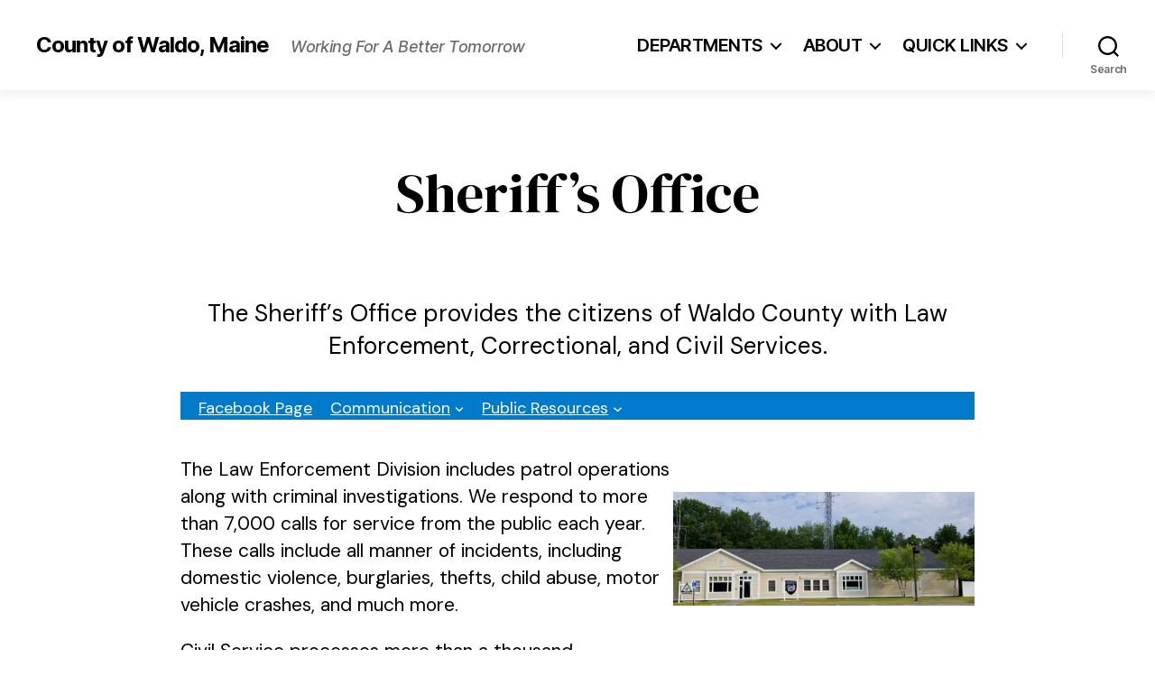

--- FILE ---
content_type: text/html; charset=UTF-8
request_url: https://www.waldocountyme.gov/department/wso/
body_size: 16202
content:
<!DOCTYPE html>

<html class="no-js" lang="en-US">

	<head>

		<meta charset="UTF-8">
		<meta name="viewport" content="width=device-width, initial-scale=1.0">

		<link rel="profile" href="https://gmpg.org/xfn/11">

		<meta name='robots' content='index, follow, max-image-preview:large, max-snippet:-1, max-video-preview:-1' />
	<style>img:is([sizes="auto" i], [sizes^="auto," i]) { contain-intrinsic-size: 3000px 1500px }</style>
	
	<!-- This site is optimized with the Yoast SEO plugin v26.8 - https://yoast.com/product/yoast-seo-wordpress/ -->
	<title>Sheriff&#039;s Office - County of Waldo, Maine</title>
	<link rel="canonical" href="https://www.waldocountyme.gov/department/wso/" />
	<meta property="og:locale" content="en_US" />
	<meta property="og:type" content="article" />
	<meta property="og:title" content="Sheriff&#039;s Office - County of Waldo, Maine" />
	<meta property="og:description" content="The Sheriff’s Office provides the citizens of Waldo County with Law Enforcement, Correctional, and Civil Services. The Law Enforcement Division includes patrol operations along with criminal investigations. We respond to [&hellip;]" />
	<meta property="og:url" content="https://www.waldocountyme.gov/department/wso/" />
	<meta property="og:site_name" content="County of Waldo, Maine" />
	<meta property="article:modified_time" content="2023-12-21T01:30:10+00:00" />
	<meta property="og:image" content="https://www.waldocountyme.gov/wp-content/uploads/2023/07/20190717_072020-1024x385.jpg" />
	<meta name="twitter:card" content="summary_large_image" />
	<meta name="twitter:label1" content="Est. reading time" />
	<meta name="twitter:data1" content="1 minute" />
	<script type="application/ld+json" class="yoast-schema-graph">{"@context":"https://schema.org","@graph":[{"@type":"WebPage","@id":"https://www.waldocountyme.gov/department/wso/","url":"https://www.waldocountyme.gov/department/wso/","name":"Sheriff's Office - County of Waldo, Maine","isPartOf":{"@id":"https://www.waldocountyme.gov/#website"},"primaryImageOfPage":{"@id":"https://www.waldocountyme.gov/department/wso/#primaryimage"},"image":{"@id":"https://www.waldocountyme.gov/department/wso/#primaryimage"},"thumbnailUrl":"https://www.waldocountyme.gov/wp-content/uploads/2023/07/20190717_072020-1024x385.jpg","datePublished":"2023-07-17T18:11:38+00:00","dateModified":"2023-12-21T01:30:10+00:00","breadcrumb":{"@id":"https://www.waldocountyme.gov/department/wso/#breadcrumb"},"inLanguage":"en-US","potentialAction":[{"@type":"ReadAction","target":["https://www.waldocountyme.gov/department/wso/"]}]},{"@type":"ImageObject","inLanguage":"en-US","@id":"https://www.waldocountyme.gov/department/wso/#primaryimage","url":"https://www.waldocountyme.gov/wp-content/uploads/2023/07/20190717_072020-scaled.jpg","contentUrl":"https://www.waldocountyme.gov/wp-content/uploads/2023/07/20190717_072020-scaled.jpg","width":2560,"height":963},{"@type":"BreadcrumbList","@id":"https://www.waldocountyme.gov/department/wso/#breadcrumb","itemListElement":[{"@type":"ListItem","position":1,"name":"Departments","item":"https://www.waldocountyme.gov/department/"},{"@type":"ListItem","position":2,"name":"Sheriff&#8217;s Office"}]},{"@type":"WebSite","@id":"https://www.waldocountyme.gov/#website","url":"https://www.waldocountyme.gov/","name":"County of Waldo, Maine","description":"Working For A Better Tomorrow","publisher":{"@id":"https://www.waldocountyme.gov/#organization"},"potentialAction":[{"@type":"SearchAction","target":{"@type":"EntryPoint","urlTemplate":"https://www.waldocountyme.gov/?s={search_term_string}"},"query-input":{"@type":"PropertyValueSpecification","valueRequired":true,"valueName":"search_term_string"}}],"inLanguage":"en-US"},{"@type":"Organization","@id":"https://www.waldocountyme.gov/#organization","name":"County of Waldo, Maine","url":"https://www.waldocountyme.gov/","logo":{"@type":"ImageObject","inLanguage":"en-US","@id":"https://www.waldocountyme.gov/#/schema/logo/image/","url":"https://www.waldocountyme.gov/wp-content/uploads/2023/07/cropped-cropped-County-Logo-1.jpg","contentUrl":"https://www.waldocountyme.gov/wp-content/uploads/2023/07/cropped-cropped-County-Logo-1.jpg","width":512,"height":512,"caption":"County of Waldo, Maine"},"image":{"@id":"https://www.waldocountyme.gov/#/schema/logo/image/"}}]}</script>
	<!-- / Yoast SEO plugin. -->


<link rel='dns-prefetch' href='//fonts.googleapis.com' />
<link rel="alternate" type="application/rss+xml" title="County of Waldo, Maine &raquo; Feed" href="https://www.waldocountyme.gov/feed/" />
<link rel="alternate" type="text/calendar" title="County of Waldo, Maine &raquo; iCal Feed" href="https://www.waldocountyme.gov/meetings/?ical=1" />
<script>
window._wpemojiSettings = {"baseUrl":"https:\/\/s.w.org\/images\/core\/emoji\/16.0.1\/72x72\/","ext":".png","svgUrl":"https:\/\/s.w.org\/images\/core\/emoji\/16.0.1\/svg\/","svgExt":".svg","source":{"concatemoji":"https:\/\/www.waldocountyme.gov\/wp-includes\/js\/wp-emoji-release.min.js?ver=6.8.3"}};
/*! This file is auto-generated */
!function(s,n){var o,i,e;function c(e){try{var t={supportTests:e,timestamp:(new Date).valueOf()};sessionStorage.setItem(o,JSON.stringify(t))}catch(e){}}function p(e,t,n){e.clearRect(0,0,e.canvas.width,e.canvas.height),e.fillText(t,0,0);var t=new Uint32Array(e.getImageData(0,0,e.canvas.width,e.canvas.height).data),a=(e.clearRect(0,0,e.canvas.width,e.canvas.height),e.fillText(n,0,0),new Uint32Array(e.getImageData(0,0,e.canvas.width,e.canvas.height).data));return t.every(function(e,t){return e===a[t]})}function u(e,t){e.clearRect(0,0,e.canvas.width,e.canvas.height),e.fillText(t,0,0);for(var n=e.getImageData(16,16,1,1),a=0;a<n.data.length;a++)if(0!==n.data[a])return!1;return!0}function f(e,t,n,a){switch(t){case"flag":return n(e,"\ud83c\udff3\ufe0f\u200d\u26a7\ufe0f","\ud83c\udff3\ufe0f\u200b\u26a7\ufe0f")?!1:!n(e,"\ud83c\udde8\ud83c\uddf6","\ud83c\udde8\u200b\ud83c\uddf6")&&!n(e,"\ud83c\udff4\udb40\udc67\udb40\udc62\udb40\udc65\udb40\udc6e\udb40\udc67\udb40\udc7f","\ud83c\udff4\u200b\udb40\udc67\u200b\udb40\udc62\u200b\udb40\udc65\u200b\udb40\udc6e\u200b\udb40\udc67\u200b\udb40\udc7f");case"emoji":return!a(e,"\ud83e\udedf")}return!1}function g(e,t,n,a){var r="undefined"!=typeof WorkerGlobalScope&&self instanceof WorkerGlobalScope?new OffscreenCanvas(300,150):s.createElement("canvas"),o=r.getContext("2d",{willReadFrequently:!0}),i=(o.textBaseline="top",o.font="600 32px Arial",{});return e.forEach(function(e){i[e]=t(o,e,n,a)}),i}function t(e){var t=s.createElement("script");t.src=e,t.defer=!0,s.head.appendChild(t)}"undefined"!=typeof Promise&&(o="wpEmojiSettingsSupports",i=["flag","emoji"],n.supports={everything:!0,everythingExceptFlag:!0},e=new Promise(function(e){s.addEventListener("DOMContentLoaded",e,{once:!0})}),new Promise(function(t){var n=function(){try{var e=JSON.parse(sessionStorage.getItem(o));if("object"==typeof e&&"number"==typeof e.timestamp&&(new Date).valueOf()<e.timestamp+604800&&"object"==typeof e.supportTests)return e.supportTests}catch(e){}return null}();if(!n){if("undefined"!=typeof Worker&&"undefined"!=typeof OffscreenCanvas&&"undefined"!=typeof URL&&URL.createObjectURL&&"undefined"!=typeof Blob)try{var e="postMessage("+g.toString()+"("+[JSON.stringify(i),f.toString(),p.toString(),u.toString()].join(",")+"));",a=new Blob([e],{type:"text/javascript"}),r=new Worker(URL.createObjectURL(a),{name:"wpTestEmojiSupports"});return void(r.onmessage=function(e){c(n=e.data),r.terminate(),t(n)})}catch(e){}c(n=g(i,f,p,u))}t(n)}).then(function(e){for(var t in e)n.supports[t]=e[t],n.supports.everything=n.supports.everything&&n.supports[t],"flag"!==t&&(n.supports.everythingExceptFlag=n.supports.everythingExceptFlag&&n.supports[t]);n.supports.everythingExceptFlag=n.supports.everythingExceptFlag&&!n.supports.flag,n.DOMReady=!1,n.readyCallback=function(){n.DOMReady=!0}}).then(function(){return e}).then(function(){var e;n.supports.everything||(n.readyCallback(),(e=n.source||{}).concatemoji?t(e.concatemoji):e.wpemoji&&e.twemoji&&(t(e.twemoji),t(e.wpemoji)))}))}((window,document),window._wpemojiSettings);
</script>
<style id='wp-emoji-styles-inline-css'>

	img.wp-smiley, img.emoji {
		display: inline !important;
		border: none !important;
		box-shadow: none !important;
		height: 1em !important;
		width: 1em !important;
		margin: 0 0.07em !important;
		vertical-align: -0.1em !important;
		background: none !important;
		padding: 0 !important;
	}
</style>
<link rel='stylesheet' id='wp-block-library-css' href='https://www.waldocountyme.gov/wp-includes/css/dist/block-library/style.min.css?ver=6.8.3' media='all' />
<style id='classic-theme-styles-inline-css'>
/*! This file is auto-generated */
.wp-block-button__link{color:#fff;background-color:#32373c;border-radius:9999px;box-shadow:none;text-decoration:none;padding:calc(.667em + 2px) calc(1.333em + 2px);font-size:1.125em}.wp-block-file__button{background:#32373c;color:#fff;text-decoration:none}
</style>
<style id='global-styles-inline-css'>
:root{--wp--preset--aspect-ratio--square: 1;--wp--preset--aspect-ratio--4-3: 4/3;--wp--preset--aspect-ratio--3-4: 3/4;--wp--preset--aspect-ratio--3-2: 3/2;--wp--preset--aspect-ratio--2-3: 2/3;--wp--preset--aspect-ratio--16-9: 16/9;--wp--preset--aspect-ratio--9-16: 9/16;--wp--preset--color--black: #000000;--wp--preset--color--cyan-bluish-gray: #abb8c3;--wp--preset--color--white: #ffffff;--wp--preset--color--pale-pink: #f78da7;--wp--preset--color--vivid-red: #cf2e2e;--wp--preset--color--luminous-vivid-orange: #ff6900;--wp--preset--color--luminous-vivid-amber: #fcb900;--wp--preset--color--light-green-cyan: #7bdcb5;--wp--preset--color--vivid-green-cyan: #00d084;--wp--preset--color--pale-cyan-blue: #8ed1fc;--wp--preset--color--vivid-cyan-blue: #0693e3;--wp--preset--color--vivid-purple: #9b51e0;--wp--preset--color--accent: #017aca;--wp--preset--color--primary: #000000;--wp--preset--color--secondary: #6d6d6d;--wp--preset--color--subtle-background: #dbdbdb;--wp--preset--color--background: #ffffff;--wp--preset--gradient--vivid-cyan-blue-to-vivid-purple: linear-gradient(135deg,rgba(6,147,227,1) 0%,rgb(155,81,224) 100%);--wp--preset--gradient--light-green-cyan-to-vivid-green-cyan: linear-gradient(135deg,rgb(122,220,180) 0%,rgb(0,208,130) 100%);--wp--preset--gradient--luminous-vivid-amber-to-luminous-vivid-orange: linear-gradient(135deg,rgba(252,185,0,1) 0%,rgba(255,105,0,1) 100%);--wp--preset--gradient--luminous-vivid-orange-to-vivid-red: linear-gradient(135deg,rgba(255,105,0,1) 0%,rgb(207,46,46) 100%);--wp--preset--gradient--very-light-gray-to-cyan-bluish-gray: linear-gradient(135deg,rgb(238,238,238) 0%,rgb(169,184,195) 100%);--wp--preset--gradient--cool-to-warm-spectrum: linear-gradient(135deg,rgb(74,234,220) 0%,rgb(151,120,209) 20%,rgb(207,42,186) 40%,rgb(238,44,130) 60%,rgb(251,105,98) 80%,rgb(254,248,76) 100%);--wp--preset--gradient--blush-light-purple: linear-gradient(135deg,rgb(255,206,236) 0%,rgb(152,150,240) 100%);--wp--preset--gradient--blush-bordeaux: linear-gradient(135deg,rgb(254,205,165) 0%,rgb(254,45,45) 50%,rgb(107,0,62) 100%);--wp--preset--gradient--luminous-dusk: linear-gradient(135deg,rgb(255,203,112) 0%,rgb(199,81,192) 50%,rgb(65,88,208) 100%);--wp--preset--gradient--pale-ocean: linear-gradient(135deg,rgb(255,245,203) 0%,rgb(182,227,212) 50%,rgb(51,167,181) 100%);--wp--preset--gradient--electric-grass: linear-gradient(135deg,rgb(202,248,128) 0%,rgb(113,206,126) 100%);--wp--preset--gradient--midnight: linear-gradient(135deg,rgb(2,3,129) 0%,rgb(40,116,252) 100%);--wp--preset--font-size--small: 18px;--wp--preset--font-size--medium: 20px;--wp--preset--font-size--large: 26.25px;--wp--preset--font-size--x-large: 42px;--wp--preset--font-size--normal: 21px;--wp--preset--font-size--larger: 32px;--wp--preset--spacing--20: 0.44rem;--wp--preset--spacing--30: 0.67rem;--wp--preset--spacing--40: 1rem;--wp--preset--spacing--50: 1.5rem;--wp--preset--spacing--60: 2.25rem;--wp--preset--spacing--70: 3.38rem;--wp--preset--spacing--80: 5.06rem;--wp--preset--shadow--natural: 6px 6px 9px rgba(0, 0, 0, 0.2);--wp--preset--shadow--deep: 12px 12px 50px rgba(0, 0, 0, 0.4);--wp--preset--shadow--sharp: 6px 6px 0px rgba(0, 0, 0, 0.2);--wp--preset--shadow--outlined: 6px 6px 0px -3px rgba(255, 255, 255, 1), 6px 6px rgba(0, 0, 0, 1);--wp--preset--shadow--crisp: 6px 6px 0px rgba(0, 0, 0, 1);}:where(.is-layout-flex){gap: 0.5em;}:where(.is-layout-grid){gap: 0.5em;}body .is-layout-flex{display: flex;}.is-layout-flex{flex-wrap: wrap;align-items: center;}.is-layout-flex > :is(*, div){margin: 0;}body .is-layout-grid{display: grid;}.is-layout-grid > :is(*, div){margin: 0;}:where(.wp-block-columns.is-layout-flex){gap: 2em;}:where(.wp-block-columns.is-layout-grid){gap: 2em;}:where(.wp-block-post-template.is-layout-flex){gap: 1.25em;}:where(.wp-block-post-template.is-layout-grid){gap: 1.25em;}.has-black-color{color: var(--wp--preset--color--black) !important;}.has-cyan-bluish-gray-color{color: var(--wp--preset--color--cyan-bluish-gray) !important;}.has-white-color{color: var(--wp--preset--color--white) !important;}.has-pale-pink-color{color: var(--wp--preset--color--pale-pink) !important;}.has-vivid-red-color{color: var(--wp--preset--color--vivid-red) !important;}.has-luminous-vivid-orange-color{color: var(--wp--preset--color--luminous-vivid-orange) !important;}.has-luminous-vivid-amber-color{color: var(--wp--preset--color--luminous-vivid-amber) !important;}.has-light-green-cyan-color{color: var(--wp--preset--color--light-green-cyan) !important;}.has-vivid-green-cyan-color{color: var(--wp--preset--color--vivid-green-cyan) !important;}.has-pale-cyan-blue-color{color: var(--wp--preset--color--pale-cyan-blue) !important;}.has-vivid-cyan-blue-color{color: var(--wp--preset--color--vivid-cyan-blue) !important;}.has-vivid-purple-color{color: var(--wp--preset--color--vivid-purple) !important;}.has-black-background-color{background-color: var(--wp--preset--color--black) !important;}.has-cyan-bluish-gray-background-color{background-color: var(--wp--preset--color--cyan-bluish-gray) !important;}.has-white-background-color{background-color: var(--wp--preset--color--white) !important;}.has-pale-pink-background-color{background-color: var(--wp--preset--color--pale-pink) !important;}.has-vivid-red-background-color{background-color: var(--wp--preset--color--vivid-red) !important;}.has-luminous-vivid-orange-background-color{background-color: var(--wp--preset--color--luminous-vivid-orange) !important;}.has-luminous-vivid-amber-background-color{background-color: var(--wp--preset--color--luminous-vivid-amber) !important;}.has-light-green-cyan-background-color{background-color: var(--wp--preset--color--light-green-cyan) !important;}.has-vivid-green-cyan-background-color{background-color: var(--wp--preset--color--vivid-green-cyan) !important;}.has-pale-cyan-blue-background-color{background-color: var(--wp--preset--color--pale-cyan-blue) !important;}.has-vivid-cyan-blue-background-color{background-color: var(--wp--preset--color--vivid-cyan-blue) !important;}.has-vivid-purple-background-color{background-color: var(--wp--preset--color--vivid-purple) !important;}.has-black-border-color{border-color: var(--wp--preset--color--black) !important;}.has-cyan-bluish-gray-border-color{border-color: var(--wp--preset--color--cyan-bluish-gray) !important;}.has-white-border-color{border-color: var(--wp--preset--color--white) !important;}.has-pale-pink-border-color{border-color: var(--wp--preset--color--pale-pink) !important;}.has-vivid-red-border-color{border-color: var(--wp--preset--color--vivid-red) !important;}.has-luminous-vivid-orange-border-color{border-color: var(--wp--preset--color--luminous-vivid-orange) !important;}.has-luminous-vivid-amber-border-color{border-color: var(--wp--preset--color--luminous-vivid-amber) !important;}.has-light-green-cyan-border-color{border-color: var(--wp--preset--color--light-green-cyan) !important;}.has-vivid-green-cyan-border-color{border-color: var(--wp--preset--color--vivid-green-cyan) !important;}.has-pale-cyan-blue-border-color{border-color: var(--wp--preset--color--pale-cyan-blue) !important;}.has-vivid-cyan-blue-border-color{border-color: var(--wp--preset--color--vivid-cyan-blue) !important;}.has-vivid-purple-border-color{border-color: var(--wp--preset--color--vivid-purple) !important;}.has-vivid-cyan-blue-to-vivid-purple-gradient-background{background: var(--wp--preset--gradient--vivid-cyan-blue-to-vivid-purple) !important;}.has-light-green-cyan-to-vivid-green-cyan-gradient-background{background: var(--wp--preset--gradient--light-green-cyan-to-vivid-green-cyan) !important;}.has-luminous-vivid-amber-to-luminous-vivid-orange-gradient-background{background: var(--wp--preset--gradient--luminous-vivid-amber-to-luminous-vivid-orange) !important;}.has-luminous-vivid-orange-to-vivid-red-gradient-background{background: var(--wp--preset--gradient--luminous-vivid-orange-to-vivid-red) !important;}.has-very-light-gray-to-cyan-bluish-gray-gradient-background{background: var(--wp--preset--gradient--very-light-gray-to-cyan-bluish-gray) !important;}.has-cool-to-warm-spectrum-gradient-background{background: var(--wp--preset--gradient--cool-to-warm-spectrum) !important;}.has-blush-light-purple-gradient-background{background: var(--wp--preset--gradient--blush-light-purple) !important;}.has-blush-bordeaux-gradient-background{background: var(--wp--preset--gradient--blush-bordeaux) !important;}.has-luminous-dusk-gradient-background{background: var(--wp--preset--gradient--luminous-dusk) !important;}.has-pale-ocean-gradient-background{background: var(--wp--preset--gradient--pale-ocean) !important;}.has-electric-grass-gradient-background{background: var(--wp--preset--gradient--electric-grass) !important;}.has-midnight-gradient-background{background: var(--wp--preset--gradient--midnight) !important;}.has-small-font-size{font-size: var(--wp--preset--font-size--small) !important;}.has-medium-font-size{font-size: var(--wp--preset--font-size--medium) !important;}.has-large-font-size{font-size: var(--wp--preset--font-size--large) !important;}.has-x-large-font-size{font-size: var(--wp--preset--font-size--x-large) !important;}
:where(.wp-block-post-template.is-layout-flex){gap: 1.25em;}:where(.wp-block-post-template.is-layout-grid){gap: 1.25em;}
:where(.wp-block-columns.is-layout-flex){gap: 2em;}:where(.wp-block-columns.is-layout-grid){gap: 2em;}
:root :where(.wp-block-pullquote){font-size: 1.5em;line-height: 1.6;}
</style>
<link rel='stylesheet' id='contact-form-7-css' href='https://www.waldocountyme.gov/wp-content/plugins/contact-form-7/includes/css/styles.css?ver=6.1.4' media='all' />
<link rel='stylesheet' id='wp-components-css' href='https://www.waldocountyme.gov/wp-includes/css/dist/components/style.min.css?ver=6.8.3' media='all' />
<link rel='stylesheet' id='godaddy-styles-css' href='https://www.waldocountyme.gov/wp-content/mu-plugins/vendor/wpex/godaddy-launch/includes/Dependencies/GoDaddy/Styles/build/latest.css?ver=2.0.2' media='all' />
<link rel='stylesheet' id='twentytwenty-style-css' href='https://www.waldocountyme.gov/wp-content/themes/twentytwenty/style.css?ver=3.0' media='all' />
<style id='twentytwenty-style-inline-css'>
.color-accent,.color-accent-hover:hover,.color-accent-hover:focus,:root .has-accent-color,.has-drop-cap:not(:focus):first-letter,.wp-block-button.is-style-outline,a { color: #017aca; }blockquote,.border-color-accent,.border-color-accent-hover:hover,.border-color-accent-hover:focus { border-color: #017aca; }button,.button,.faux-button,.wp-block-button__link,.wp-block-file .wp-block-file__button,input[type="button"],input[type="reset"],input[type="submit"],.bg-accent,.bg-accent-hover:hover,.bg-accent-hover:focus,:root .has-accent-background-color,.comment-reply-link { background-color: #017aca; }.fill-children-accent,.fill-children-accent * { fill: #017aca; }:root .has-background-color,button,.button,.faux-button,.wp-block-button__link,.wp-block-file__button,input[type="button"],input[type="reset"],input[type="submit"],.wp-block-button,.comment-reply-link,.has-background.has-primary-background-color:not(.has-text-color),.has-background.has-primary-background-color *:not(.has-text-color),.has-background.has-accent-background-color:not(.has-text-color),.has-background.has-accent-background-color *:not(.has-text-color) { color: #ffffff; }:root .has-background-background-color { background-color: #ffffff; }body,.entry-title a,:root .has-primary-color { color: #000000; }:root .has-primary-background-color { background-color: #000000; }cite,figcaption,.wp-caption-text,.post-meta,.entry-content .wp-block-archives li,.entry-content .wp-block-categories li,.entry-content .wp-block-latest-posts li,.wp-block-latest-comments__comment-date,.wp-block-latest-posts__post-date,.wp-block-embed figcaption,.wp-block-image figcaption,.wp-block-pullquote cite,.comment-metadata,.comment-respond .comment-notes,.comment-respond .logged-in-as,.pagination .dots,.entry-content hr:not(.has-background),hr.styled-separator,:root .has-secondary-color { color: #6d6d6d; }:root .has-secondary-background-color { background-color: #6d6d6d; }pre,fieldset,input,textarea,table,table *,hr { border-color: #dbdbdb; }caption,code,code,kbd,samp,.wp-block-table.is-style-stripes tbody tr:nth-child(odd),:root .has-subtle-background-background-color { background-color: #dbdbdb; }.wp-block-table.is-style-stripes { border-bottom-color: #dbdbdb; }.wp-block-latest-posts.is-grid li { border-top-color: #dbdbdb; }:root .has-subtle-background-color { color: #dbdbdb; }body:not(.overlay-header) .primary-menu > li > a,body:not(.overlay-header) .primary-menu > li > .icon,.modal-menu a,.footer-menu a, .footer-widgets a:where(:not(.wp-block-button__link)),#site-footer .wp-block-button.is-style-outline,.wp-block-pullquote:before,.singular:not(.overlay-header) .entry-header a,.archive-header a,.header-footer-group .color-accent,.header-footer-group .color-accent-hover:hover { color: #017aca; }.social-icons a,#site-footer button:not(.toggle),#site-footer .button,#site-footer .faux-button,#site-footer .wp-block-button__link,#site-footer .wp-block-file__button,#site-footer input[type="button"],#site-footer input[type="reset"],#site-footer input[type="submit"] { background-color: #017aca; }.social-icons a,body:not(.overlay-header) .primary-menu ul,.header-footer-group button,.header-footer-group .button,.header-footer-group .faux-button,.header-footer-group .wp-block-button:not(.is-style-outline) .wp-block-button__link,.header-footer-group .wp-block-file__button,.header-footer-group input[type="button"],.header-footer-group input[type="reset"],.header-footer-group input[type="submit"] { color: #ffffff; }#site-header,.footer-nav-widgets-wrapper,#site-footer,.menu-modal,.menu-modal-inner,.search-modal-inner,.archive-header,.singular .entry-header,.singular .featured-media:before,.wp-block-pullquote:before { background-color: #ffffff; }.header-footer-group,body:not(.overlay-header) #site-header .toggle,.menu-modal .toggle { color: #000000; }body:not(.overlay-header) .primary-menu ul { background-color: #000000; }body:not(.overlay-header) .primary-menu > li > ul:after { border-bottom-color: #000000; }body:not(.overlay-header) .primary-menu ul ul:after { border-left-color: #000000; }.site-description,body:not(.overlay-header) .toggle-inner .toggle-text,.widget .post-date,.widget .rss-date,.widget_archive li,.widget_categories li,.widget cite,.widget_pages li,.widget_meta li,.widget_nav_menu li,.powered-by-wordpress,.footer-credits .privacy-policy,.to-the-top,.singular .entry-header .post-meta,.singular:not(.overlay-header) .entry-header .post-meta a { color: #6d6d6d; }.header-footer-group pre,.header-footer-group fieldset,.header-footer-group input,.header-footer-group textarea,.header-footer-group table,.header-footer-group table *,.footer-nav-widgets-wrapper,#site-footer,.menu-modal nav *,.footer-widgets-outer-wrapper,.footer-top { border-color: #dbdbdb; }.header-footer-group table caption,body:not(.overlay-header) .header-inner .toggle-wrapper::before { background-color: #dbdbdb; }
</style>
<link rel='stylesheet' id='waldo-county-style-css' href='https://www.waldocountyme.gov/wp-content/themes/waldo-county-2023/style.css?ver=1.0' media='all' />
<link rel='stylesheet' id='dashicons-css' href='https://www.waldocountyme.gov/wp-includes/css/dashicons.min.css?ver=6.8.3' media='all' />
<link rel='stylesheet' id='twentytwenty-fonts-css' href='https://www.waldocountyme.gov/wp-content/themes/twentytwenty/assets/css/font-inter.css?ver=1.0' media='all' />
<link rel='stylesheet' id='twentytwenty-print-style-css' href='https://www.waldocountyme.gov/wp-content/themes/twentytwenty/print.css?ver=1.0' media='print' />
<link rel='stylesheet' id='jquery-lazyloadxt-spinner-css-css' href='//www.waldocountyme.gov/wp-content/plugins/a3-lazy-load/assets/css/jquery.lazyloadxt.spinner.css?ver=6.8.3' media='all' />
<link rel='stylesheet' id='welcomebar-front-css' href='https://www.waldocountyme.gov/wp-content/plugins/mystickymenu-pro/css/welcomebar-front.min.css?ver=2.8.3' media='all' />
<link rel='stylesheet' id='welcomebar-animate-css' href='https://www.waldocountyme.gov/wp-content/plugins/mystickymenu-pro/css/welcomebar-animate.min.css?ver=2.8.3' media='all' />
<link rel='stylesheet' id='google-fonts-css' href='https://fonts.googleapis.com/css?family=Poppins%3A400%2C500%2C600%2C700&#038;ver=2.8.3' media='all' />
<script src="https://www.waldocountyme.gov/wp-content/themes/twentytwenty/assets/js/index.js?ver=1.0" id="twentytwenty-js-js" defer data-wp-strategy="defer"></script>
<script src="https://www.waldocountyme.gov/wp-includes/js/jquery/jquery.min.js?ver=3.7.1" id="jquery-core-js"></script>
<script src="https://www.waldocountyme.gov/wp-includes/js/jquery/jquery-migrate.min.js?ver=3.4.1" id="jquery-migrate-js"></script>
<link rel="https://api.w.org/" href="https://www.waldocountyme.gov/wp-json/" /><link rel="alternate" title="JSON" type="application/json" href="https://www.waldocountyme.gov/wp-json/wp/v2/department/5456" /><link rel="EditURI" type="application/rsd+xml" title="RSD" href="https://www.waldocountyme.gov/xmlrpc.php?rsd" />
<meta name="generator" content="WordPress 6.8.3" />
<link rel='shortlink' href='https://www.waldocountyme.gov/?p=5456' />
<link rel="alternate" title="oEmbed (JSON)" type="application/json+oembed" href="https://www.waldocountyme.gov/wp-json/oembed/1.0/embed?url=https%3A%2F%2Fwww.waldocountyme.gov%2Fdepartment%2Fwso%2F" />
<link rel="alternate" title="oEmbed (XML)" type="text/xml+oembed" href="https://www.waldocountyme.gov/wp-json/oembed/1.0/embed?url=https%3A%2F%2Fwww.waldocountyme.gov%2Fdepartment%2Fwso%2F&#038;format=xml" />
<style id="mystickymenu" type="text/css">#mysticky-nav { width:100%; position: static; }#mysticky-nav.wrapfixed { position:fixed; left: 0px; margin-top:0px;  z-index: 99990; -webkit-transition: 0.3s; -moz-transition: 0.3s; -o-transition: 0.3s; transition: 0.3s; -ms-filter:"progid:DXImageTransform.Microsoft.Alpha(Opacity=90)"; filter: alpha(opacity=90); opacity:0.9; background-color: #f7f5e7;}#mysticky-nav.wrapfixed .myfixed{ background-color: #f7f5e7; position: relative;top: auto;left: auto;right: auto;}#mysticky-nav .myfixed { margin:0 auto; float:none; border:0px; background:none; max-width:100%; }</style>			<style type="text/css">
																																	#site-header {background: transparent;}
							</style>
			<meta name="tec-api-version" content="v1"><meta name="tec-api-origin" content="https://www.waldocountyme.gov"><link rel="alternate" href="https://www.waldocountyme.gov/wp-json/tribe/events/v1/" />	<link rel="stylesheet"
			href="https://fonts.googleapis.com/css?family=DM+Serif+Display|DM+Sans"><script>
document.documentElement.className = document.documentElement.className.replace( 'no-js', 'js' );
//# sourceURL=twentytwenty_no_js_class
</script>
<style id="custom-background-css">
body.custom-background { background-color: #ffffff; }
</style>
	<link rel="icon" href="https://www.waldocountyme.gov/wp-content/uploads/2023/07/cropped-cropped-County-Logo-1-32x32.jpg" sizes="32x32" />
<link rel="icon" href="https://www.waldocountyme.gov/wp-content/uploads/2023/07/cropped-cropped-County-Logo-1-192x192.jpg" sizes="192x192" />
<link rel="apple-touch-icon" href="https://www.waldocountyme.gov/wp-content/uploads/2023/07/cropped-cropped-County-Logo-1-180x180.jpg" />
<meta name="msapplication-TileImage" content="https://www.waldocountyme.gov/wp-content/uploads/2023/07/cropped-cropped-County-Logo-1-270x270.jpg" />
		<style id="wp-custom-css">
			.tribe-events-widget-events-list__event-datetime-wrapper, .tribe-events-widget-events-list__event-date-tag-month{
	font-size:.75em!important;
}

.tribe-events-widget-events-list__event-title{
	margin-top:0!important
}

.tribe-events-widget-events-list__view-more {
	display: none;
}

.tribe-events-widget-events-list__events{
	margin-top: 1.4em!important;
	border-bottom: 1px solid #eee!important;
}

.header-titles .site-title {
	font-style: normal!important;
}		</style>
		
	</head>

	<body class="wp-singular department-template-default single single-department postid-5456 custom-background wp-embed-responsive wp-theme-twentytwenty wp-child-theme-waldo-county-2023 tribe-no-js singular enable-search-modal missing-post-thumbnail has-single-pagination not-showing-comments show-avatars footer-top-hidden reduced-spacing">

		<a class="skip-link screen-reader-text" href="#site-content">Skip to the content</a>
		<header id="site-header" class="header-footer-group">

			<div class="header-inner section-inner">

				<div class="header-titles-wrapper">

					
						<button class="toggle search-toggle mobile-search-toggle" data-toggle-target=".search-modal" data-toggle-body-class="showing-search-modal" data-set-focus=".search-modal .search-field" aria-expanded="false">
							<span class="toggle-inner">
								<span class="toggle-icon">
									<svg class="svg-icon" aria-hidden="true" role="img" focusable="false" xmlns="http://www.w3.org/2000/svg" width="23" height="23" viewBox="0 0 23 23"><path d="M38.710696,48.0601792 L43,52.3494831 L41.3494831,54 L37.0601792,49.710696 C35.2632422,51.1481185 32.9839107,52.0076499 30.5038249,52.0076499 C24.7027226,52.0076499 20,47.3049272 20,41.5038249 C20,35.7027226 24.7027226,31 30.5038249,31 C36.3049272,31 41.0076499,35.7027226 41.0076499,41.5038249 C41.0076499,43.9839107 40.1481185,46.2632422 38.710696,48.0601792 Z M36.3875844,47.1716785 C37.8030221,45.7026647 38.6734666,43.7048964 38.6734666,41.5038249 C38.6734666,36.9918565 35.0157934,33.3341833 30.5038249,33.3341833 C25.9918565,33.3341833 22.3341833,36.9918565 22.3341833,41.5038249 C22.3341833,46.0157934 25.9918565,49.6734666 30.5038249,49.6734666 C32.7048964,49.6734666 34.7026647,48.8030221 36.1716785,47.3875844 C36.2023931,47.347638 36.2360451,47.3092237 36.2726343,47.2726343 C36.3092237,47.2360451 36.347638,47.2023931 36.3875844,47.1716785 Z" transform="translate(-20 -31)" /></svg>								</span>
								<span class="toggle-text">Search</span>
							</span>
						</button><!-- .search-toggle -->

					
					<div class="header-titles">

						<div class="site-title faux-heading"><a href="https://www.waldocountyme.gov/" rel="home">County of Waldo, Maine</a></div><div class="site-description">Working For A Better Tomorrow</div><!-- .site-description -->
					</div><!-- .header-titles -->

					<button class="toggle nav-toggle mobile-nav-toggle" data-toggle-target=".menu-modal"  data-toggle-body-class="showing-menu-modal" aria-expanded="false" data-set-focus=".close-nav-toggle">
						<span class="toggle-inner">
							<span class="toggle-icon">
								<svg class="svg-icon" aria-hidden="true" role="img" focusable="false" xmlns="http://www.w3.org/2000/svg" width="26" height="7" viewBox="0 0 26 7"><path fill-rule="evenodd" d="M332.5,45 C330.567003,45 329,43.4329966 329,41.5 C329,39.5670034 330.567003,38 332.5,38 C334.432997,38 336,39.5670034 336,41.5 C336,43.4329966 334.432997,45 332.5,45 Z M342,45 C340.067003,45 338.5,43.4329966 338.5,41.5 C338.5,39.5670034 340.067003,38 342,38 C343.932997,38 345.5,39.5670034 345.5,41.5 C345.5,43.4329966 343.932997,45 342,45 Z M351.5,45 C349.567003,45 348,43.4329966 348,41.5 C348,39.5670034 349.567003,38 351.5,38 C353.432997,38 355,39.5670034 355,41.5 C355,43.4329966 353.432997,45 351.5,45 Z" transform="translate(-329 -38)" /></svg>							</span>
							<span class="toggle-text">Menu</span>
						</span>
					</button><!-- .nav-toggle -->

				</div><!-- .header-titles-wrapper -->

				<div class="header-navigation-wrapper">

					
							<nav class="primary-menu-wrapper" aria-label="Horizontal">

								<ul class="primary-menu reset-list-style">

								<li id="menu-item-5199" class="menu-item menu-item-type-post_type menu-item-object-page current-menu-ancestor current-menu-parent current_page_parent current_page_ancestor menu-item-has-children menu-item-5199"><a href="https://www.waldocountyme.gov/departments/">Departments</a><span class="icon"></span>
<ul class="sub-menu">
	<li id="menu-item-5343" class="menu-item menu-item-type-custom menu-item-object-custom menu-item-5343"><a href="/meetings">Meetings Calendar</a></li>
	<li id="menu-item-5532" class="menu-item menu-item-type-post_type menu-item-object-department menu-item-5532"><a href="https://www.waldocountyme.gov/department/commissioners-office/">Commissioners Office</a></li>
	<li id="menu-item-5521" class="menu-item menu-item-type-post_type menu-item-object-department menu-item-5521"><a href="https://www.waldocountyme.gov/department/communications/">Communications</a></li>
	<li id="menu-item-5515" class="menu-item menu-item-type-post_type menu-item-object-department menu-item-5515"><a href="https://www.waldocountyme.gov/department/corrections-division/">Corrections Division</a></li>
	<li id="menu-item-5311" class="menu-item menu-item-type-post_type menu-item-object-department menu-item-5311"><a href="https://www.waldocountyme.gov/department/da/">District Attorney’s Office</a></li>
	<li id="menu-item-5482" class="menu-item menu-item-type-post_type menu-item-object-department menu-item-5482"><a href="https://www.waldocountyme.gov/department/ema/">Emergency Management</a></li>
	<li id="menu-item-5485" class="menu-item menu-item-type-post_type menu-item-object-department menu-item-5485"><a href="https://www.waldocountyme.gov/department/treasurers-office/">Finance Office</a></li>
	<li id="menu-item-5484" class="menu-item menu-item-type-post_type menu-item-object-department menu-item-5484"><a href="https://www.waldocountyme.gov/department/human-resources/">Human Resources</a></li>
	<li id="menu-item-5507" class="menu-item menu-item-type-post_type menu-item-object-department menu-item-5507"><a href="https://www.waldocountyme.gov/department/rod/">Registry of Deeds</a></li>
	<li id="menu-item-5489" class="menu-item menu-item-type-post_type menu-item-object-department menu-item-5489"><a href="https://www.waldocountyme.gov/department/registry-of-probate/">Registry of Probate</a></li>
	<li id="menu-item-5483" class="menu-item menu-item-type-post_type menu-item-object-department current-menu-item menu-item-5483"><a href="https://www.waldocountyme.gov/department/wso/" aria-current="page">Sheriff’s Office</a></li>
</ul>
</li>
<li id="menu-item-5353" class="menu-item menu-item-type-post_type menu-item-object-page menu-item-has-children menu-item-5353"><a href="https://www.waldocountyme.gov/about/">About</a><span class="icon"></span>
<ul class="sub-menu">
	<li id="menu-item-5228" class="menu-item menu-item-type-post_type menu-item-object-page menu-item-5228"><a href="https://www.waldocountyme.gov/about/">About Waldo County</a></li>
	<li id="menu-item-5397" class="menu-item menu-item-type-post_type menu-item-object-page menu-item-5397"><a href="https://www.waldocountyme.gov/towns-and-cities/">Waldo County Towns and Cities</a></li>
	<li id="menu-item-7886" class="menu-item menu-item-type-post_type menu-item-object-page menu-item-7886"><a href="https://www.waldocountyme.gov/press-releases/">Press  Releases</a></li>
	<li id="menu-item-5229" class="menu-item menu-item-type-post_type menu-item-object-page menu-item-5229"><a href="https://www.waldocountyme.gov/contact/">Contact</a></li>
</ul>
</li>
<li id="menu-item-5200" class="menu-item menu-item-type-custom menu-item-object-custom menu-item-has-children menu-item-5200"><a href="#">Quick Links</a><span class="icon"></span>
<ul class="sub-menu">
	<li id="menu-item-5241" class="menu-item menu-item-type-post_type menu-item-object-page menu-item-5241"><a href="https://www.waldocountyme.gov/rss-feeds/">Federal Alert RSS Feeds</a></li>
	<li id="menu-item-5240" class="menu-item menu-item-type-custom menu-item-object-custom menu-item-5240"><a href="https://forecast.weather.gov/MapClick.php?zoneid=MEZ028&#038;FcstType=text&#038;TextType=1">NWS Zone 28 Waldo Coastal Weather</a></li>
	<li id="menu-item-5238" class="menu-item menu-item-type-custom menu-item-object-custom menu-item-5238"><a href="https://www.maine.gov/portal/index.html">State of Maine Website</a></li>
	<li id="menu-item-5239" class="menu-item menu-item-type-custom menu-item-object-custom menu-item-5239"><a href="https://www.census.gov/quickfacts/fact/table/waldocountymaine/PST045218">US Census Bureau Facts for the County of Waldo</a></li>
</ul>
</li>

								</ul>

							</nav><!-- .primary-menu-wrapper -->

						
						<div class="header-toggles hide-no-js">

						
							<div class="toggle-wrapper search-toggle-wrapper">

								<button class="toggle search-toggle desktop-search-toggle" data-toggle-target=".search-modal" data-toggle-body-class="showing-search-modal" data-set-focus=".search-modal .search-field" aria-expanded="false">
									<span class="toggle-inner">
										<svg class="svg-icon" aria-hidden="true" role="img" focusable="false" xmlns="http://www.w3.org/2000/svg" width="23" height="23" viewBox="0 0 23 23"><path d="M38.710696,48.0601792 L43,52.3494831 L41.3494831,54 L37.0601792,49.710696 C35.2632422,51.1481185 32.9839107,52.0076499 30.5038249,52.0076499 C24.7027226,52.0076499 20,47.3049272 20,41.5038249 C20,35.7027226 24.7027226,31 30.5038249,31 C36.3049272,31 41.0076499,35.7027226 41.0076499,41.5038249 C41.0076499,43.9839107 40.1481185,46.2632422 38.710696,48.0601792 Z M36.3875844,47.1716785 C37.8030221,45.7026647 38.6734666,43.7048964 38.6734666,41.5038249 C38.6734666,36.9918565 35.0157934,33.3341833 30.5038249,33.3341833 C25.9918565,33.3341833 22.3341833,36.9918565 22.3341833,41.5038249 C22.3341833,46.0157934 25.9918565,49.6734666 30.5038249,49.6734666 C32.7048964,49.6734666 34.7026647,48.8030221 36.1716785,47.3875844 C36.2023931,47.347638 36.2360451,47.3092237 36.2726343,47.2726343 C36.3092237,47.2360451 36.347638,47.2023931 36.3875844,47.1716785 Z" transform="translate(-20 -31)" /></svg>										<span class="toggle-text">Search</span>
									</span>
								</button><!-- .search-toggle -->

							</div>

							
						</div><!-- .header-toggles -->
						
				</div><!-- .header-navigation-wrapper -->

			</div><!-- .header-inner -->

			<div class="search-modal cover-modal header-footer-group" data-modal-target-string=".search-modal" role="dialog" aria-modal="true" aria-label="Search">

	<div class="search-modal-inner modal-inner">

		<div class="section-inner">

			<form role="search" aria-label="Search for:" method="get" class="search-form" action="https://www.waldocountyme.gov/">
	<label for="search-form-1">
		<span class="screen-reader-text">
			Search for:		</span>
		<input type="search" id="search-form-1" class="search-field" placeholder="Search &hellip;" value="" name="s" />
	</label>
	<input type="submit" class="search-submit" value="Search" />
</form>

			<button class="toggle search-untoggle close-search-toggle fill-children-current-color" data-toggle-target=".search-modal" data-toggle-body-class="showing-search-modal" data-set-focus=".search-modal .search-field">
				<span class="screen-reader-text">
					Close search				</span>
				<svg class="svg-icon" aria-hidden="true" role="img" focusable="false" xmlns="http://www.w3.org/2000/svg" width="16" height="16" viewBox="0 0 16 16"><polygon fill="" fill-rule="evenodd" points="6.852 7.649 .399 1.195 1.445 .149 7.899 6.602 14.352 .149 15.399 1.195 8.945 7.649 15.399 14.102 14.352 15.149 7.899 8.695 1.445 15.149 .399 14.102" /></svg>			</button><!-- .search-toggle -->

		</div><!-- .section-inner -->

	</div><!-- .search-modal-inner -->

</div><!-- .menu-modal -->

		</header><!-- #site-header -->

		
<div class="menu-modal cover-modal header-footer-group" data-modal-target-string=".menu-modal">

	<div class="menu-modal-inner modal-inner">

		<div class="menu-wrapper section-inner">

			<div class="menu-top">

				<button class="toggle close-nav-toggle fill-children-current-color" data-toggle-target=".menu-modal" data-toggle-body-class="showing-menu-modal" data-set-focus=".menu-modal">
					<span class="toggle-text">Close Menu</span>
					<svg class="svg-icon" aria-hidden="true" role="img" focusable="false" xmlns="http://www.w3.org/2000/svg" width="16" height="16" viewBox="0 0 16 16"><polygon fill="" fill-rule="evenodd" points="6.852 7.649 .399 1.195 1.445 .149 7.899 6.602 14.352 .149 15.399 1.195 8.945 7.649 15.399 14.102 14.352 15.149 7.899 8.695 1.445 15.149 .399 14.102" /></svg>				</button><!-- .nav-toggle -->

				
					<nav class="mobile-menu" aria-label="Mobile">

						<ul class="modal-menu reset-list-style">

						<li class="menu-item menu-item-type-post_type menu-item-object-page current-menu-ancestor current-menu-parent current_page_parent current_page_ancestor menu-item-has-children menu-item-5199"><div class="ancestor-wrapper"><a href="https://www.waldocountyme.gov/departments/">Departments</a><button class="toggle sub-menu-toggle fill-children-current-color" data-toggle-target=".menu-modal .menu-item-5199 > .sub-menu" data-toggle-type="slidetoggle" data-toggle-duration="250" aria-expanded="false"><span class="screen-reader-text">Show sub menu</span><svg class="svg-icon" aria-hidden="true" role="img" focusable="false" xmlns="http://www.w3.org/2000/svg" width="20" height="12" viewBox="0 0 20 12"><polygon fill="" fill-rule="evenodd" points="1319.899 365.778 1327.678 358 1329.799 360.121 1319.899 370.021 1310 360.121 1312.121 358" transform="translate(-1310 -358)" /></svg></button></div><!-- .ancestor-wrapper -->
<ul class="sub-menu">
	<li class="menu-item menu-item-type-custom menu-item-object-custom menu-item-5343"><div class="ancestor-wrapper"><a href="/meetings">Meetings Calendar</a></div><!-- .ancestor-wrapper --></li>
	<li class="menu-item menu-item-type-post_type menu-item-object-department menu-item-5532"><div class="ancestor-wrapper"><a href="https://www.waldocountyme.gov/department/commissioners-office/">Commissioners Office</a></div><!-- .ancestor-wrapper --></li>
	<li class="menu-item menu-item-type-post_type menu-item-object-department menu-item-5521"><div class="ancestor-wrapper"><a href="https://www.waldocountyme.gov/department/communications/">Communications</a></div><!-- .ancestor-wrapper --></li>
	<li class="menu-item menu-item-type-post_type menu-item-object-department menu-item-5515"><div class="ancestor-wrapper"><a href="https://www.waldocountyme.gov/department/corrections-division/">Corrections Division</a></div><!-- .ancestor-wrapper --></li>
	<li class="menu-item menu-item-type-post_type menu-item-object-department menu-item-5311"><div class="ancestor-wrapper"><a href="https://www.waldocountyme.gov/department/da/">District Attorney’s Office</a></div><!-- .ancestor-wrapper --></li>
	<li class="menu-item menu-item-type-post_type menu-item-object-department menu-item-5482"><div class="ancestor-wrapper"><a href="https://www.waldocountyme.gov/department/ema/">Emergency Management</a></div><!-- .ancestor-wrapper --></li>
	<li class="menu-item menu-item-type-post_type menu-item-object-department menu-item-5485"><div class="ancestor-wrapper"><a href="https://www.waldocountyme.gov/department/treasurers-office/">Finance Office</a></div><!-- .ancestor-wrapper --></li>
	<li class="menu-item menu-item-type-post_type menu-item-object-department menu-item-5484"><div class="ancestor-wrapper"><a href="https://www.waldocountyme.gov/department/human-resources/">Human Resources</a></div><!-- .ancestor-wrapper --></li>
	<li class="menu-item menu-item-type-post_type menu-item-object-department menu-item-5507"><div class="ancestor-wrapper"><a href="https://www.waldocountyme.gov/department/rod/">Registry of Deeds</a></div><!-- .ancestor-wrapper --></li>
	<li class="menu-item menu-item-type-post_type menu-item-object-department menu-item-5489"><div class="ancestor-wrapper"><a href="https://www.waldocountyme.gov/department/registry-of-probate/">Registry of Probate</a></div><!-- .ancestor-wrapper --></li>
	<li class="menu-item menu-item-type-post_type menu-item-object-department current-menu-item menu-item-5483"><div class="ancestor-wrapper"><a href="https://www.waldocountyme.gov/department/wso/" aria-current="page">Sheriff’s Office</a></div><!-- .ancestor-wrapper --></li>
</ul>
</li>
<li class="menu-item menu-item-type-post_type menu-item-object-page menu-item-has-children menu-item-5353"><div class="ancestor-wrapper"><a href="https://www.waldocountyme.gov/about/">About</a><button class="toggle sub-menu-toggle fill-children-current-color" data-toggle-target=".menu-modal .menu-item-5353 > .sub-menu" data-toggle-type="slidetoggle" data-toggle-duration="250" aria-expanded="false"><span class="screen-reader-text">Show sub menu</span><svg class="svg-icon" aria-hidden="true" role="img" focusable="false" xmlns="http://www.w3.org/2000/svg" width="20" height="12" viewBox="0 0 20 12"><polygon fill="" fill-rule="evenodd" points="1319.899 365.778 1327.678 358 1329.799 360.121 1319.899 370.021 1310 360.121 1312.121 358" transform="translate(-1310 -358)" /></svg></button></div><!-- .ancestor-wrapper -->
<ul class="sub-menu">
	<li class="menu-item menu-item-type-post_type menu-item-object-page menu-item-5228"><div class="ancestor-wrapper"><a href="https://www.waldocountyme.gov/about/">About Waldo County</a></div><!-- .ancestor-wrapper --></li>
	<li class="menu-item menu-item-type-post_type menu-item-object-page menu-item-5397"><div class="ancestor-wrapper"><a href="https://www.waldocountyme.gov/towns-and-cities/">Waldo County Towns and Cities</a></div><!-- .ancestor-wrapper --></li>
	<li class="menu-item menu-item-type-post_type menu-item-object-page menu-item-7886"><div class="ancestor-wrapper"><a href="https://www.waldocountyme.gov/press-releases/">Press  Releases</a></div><!-- .ancestor-wrapper --></li>
	<li class="menu-item menu-item-type-post_type menu-item-object-page menu-item-5229"><div class="ancestor-wrapper"><a href="https://www.waldocountyme.gov/contact/">Contact</a></div><!-- .ancestor-wrapper --></li>
</ul>
</li>
<li class="menu-item menu-item-type-custom menu-item-object-custom menu-item-has-children menu-item-5200"><div class="ancestor-wrapper"><a href="#">Quick Links</a><button class="toggle sub-menu-toggle fill-children-current-color" data-toggle-target=".menu-modal .menu-item-5200 > .sub-menu" data-toggle-type="slidetoggle" data-toggle-duration="250" aria-expanded="false"><span class="screen-reader-text">Show sub menu</span><svg class="svg-icon" aria-hidden="true" role="img" focusable="false" xmlns="http://www.w3.org/2000/svg" width="20" height="12" viewBox="0 0 20 12"><polygon fill="" fill-rule="evenodd" points="1319.899 365.778 1327.678 358 1329.799 360.121 1319.899 370.021 1310 360.121 1312.121 358" transform="translate(-1310 -358)" /></svg></button></div><!-- .ancestor-wrapper -->
<ul class="sub-menu">
	<li class="menu-item menu-item-type-post_type menu-item-object-page menu-item-5241"><div class="ancestor-wrapper"><a href="https://www.waldocountyme.gov/rss-feeds/">Federal Alert RSS Feeds</a></div><!-- .ancestor-wrapper --></li>
	<li class="menu-item menu-item-type-custom menu-item-object-custom menu-item-5240"><div class="ancestor-wrapper"><a href="https://forecast.weather.gov/MapClick.php?zoneid=MEZ028&#038;FcstType=text&#038;TextType=1">NWS Zone 28 Waldo Coastal Weather</a></div><!-- .ancestor-wrapper --></li>
	<li class="menu-item menu-item-type-custom menu-item-object-custom menu-item-5238"><div class="ancestor-wrapper"><a href="https://www.maine.gov/portal/index.html">State of Maine Website</a></div><!-- .ancestor-wrapper --></li>
	<li class="menu-item menu-item-type-custom menu-item-object-custom menu-item-5239"><div class="ancestor-wrapper"><a href="https://www.census.gov/quickfacts/fact/table/waldocountymaine/PST045218">US Census Bureau Facts for the County of Waldo</a></div><!-- .ancestor-wrapper --></li>
</ul>
</li>

						</ul>

					</nav>

					
			</div><!-- .menu-top -->

			<div class="menu-bottom">

				
			</div><!-- .menu-bottom -->

		</div><!-- .menu-wrapper -->

	</div><!-- .menu-modal-inner -->

</div><!-- .menu-modal -->

<main id="site-content">

	
<article class="post-5456 department type-department status-publish hentry" id="post-5456">

	
<header class="entry-header has-text-align-center header-footer-group">

	<div class="entry-header-inner section-inner medium">

		<h1 class="entry-title">Sheriff&#8217;s Office</h1>
	</div><!-- .entry-header-inner -->

</header><!-- .entry-header -->

	<div class="post-inner thin ">

		<div class="entry-content">

			
<p class="has-text-align-center has-large-font-size">The Sheriff’s Office provides the citizens of Waldo County with Law Enforcement, Correctional, and Civil Services.</p>


<nav class="has-text-color has-background-color has-background has-accent-background-color has-small-font-size items-justified-left wp-block-navigation is-horizontal is-content-justification-left is-layout-flex wp-container-core-navigation-is-layout-c39e78a4 wp-block-navigation-is-layout-flex" aria-label="Navigation 6"><ul class="wp-block-navigation__container has-text-color has-background-color has-background has-accent-background-color has-small-font-size items-justified-left wp-block-navigation has-small-font-size"><li class="has-small-font-size wp-block-navigation-item wp-block-navigation-link"><a class="wp-block-navigation-item__content"  href="https://www.facebook.com/Waldo-County-Sheriffs-Office-210575024152/"><span class="wp-block-navigation-item__label">Facebook Page</span></a></li><li data-wp-context="{ &quot;submenuOpenedBy&quot;: { &quot;click&quot;: false, &quot;hover&quot;: false, &quot;focus&quot;: false }, &quot;type&quot;: &quot;submenu&quot;, &quot;modal&quot;: null }" data-wp-interactive="core/navigation" data-wp-on--focusout="actions.handleMenuFocusout" data-wp-on--keydown="actions.handleMenuKeydown" data-wp-on-async--mouseenter="actions.openMenuOnHover" data-wp-on-async--mouseleave="actions.closeMenuOnHover" data-wp-watch="callbacks.initMenu" tabindex="-1" class="wp-block-navigation-item has-small-font-size has-child open-on-hover-click wp-block-navigation-submenu"><a class="wp-block-navigation-item__content" href="#"><span class="wp-block-navigation-item__label">Communication</span></a><button data-wp-bind--aria-expanded="state.isMenuOpen" data-wp-on-async--click="actions.toggleMenuOnClick" aria-label="Communication submenu" class="wp-block-navigation__submenu-icon wp-block-navigation-submenu__toggle" ><svg xmlns="http://www.w3.org/2000/svg" width="12" height="12" viewBox="0 0 12 12" fill="none" aria-hidden="true" focusable="false"><path d="M1.50002 4L6.00002 8L10.5 4" stroke-width="1.5"></path></svg></button><ul data-wp-on-async--focus="actions.openMenuOnFocus" class="wp-block-navigation__submenu-container wp-block-navigation-submenu"><li class="has-small-font-size wp-block-navigation-item wp-block-navigation-link"><a class="wp-block-navigation-item__content"  href="https://www.waldocountyme.gov/documents/county-of-waldo-triad-documents/"><span class="wp-block-navigation-item__label">County of Waldo Triad Newsletters</span></a></li><li class="has-small-font-size wp-block-navigation-item wp-block-navigation-link"><a class="wp-block-navigation-item__content"  href="https://www.waldocountyme.gov/wp-content/uploads/2019/02/TRIAD-WSO-WanderBrochure-2014-03-23.pdf"><span class="wp-block-navigation-item__label">Wander Program and Registration Form</span></a></li></ul></li><li data-wp-context="{ &quot;submenuOpenedBy&quot;: { &quot;click&quot;: false, &quot;hover&quot;: false, &quot;focus&quot;: false }, &quot;type&quot;: &quot;submenu&quot;, &quot;modal&quot;: null }" data-wp-interactive="core/navigation" data-wp-on--focusout="actions.handleMenuFocusout" data-wp-on--keydown="actions.handleMenuKeydown" data-wp-on-async--mouseenter="actions.openMenuOnHover" data-wp-on-async--mouseleave="actions.closeMenuOnHover" data-wp-watch="callbacks.initMenu" tabindex="-1" class="wp-block-navigation-item has-small-font-size has-child open-on-hover-click wp-block-navigation-submenu"><a class="wp-block-navigation-item__content" href="#"><span class="wp-block-navigation-item__label">Public Resources</span></a><button data-wp-bind--aria-expanded="state.isMenuOpen" data-wp-on-async--click="actions.toggleMenuOnClick" aria-label="Public Resources submenu" class="wp-block-navigation__submenu-icon wp-block-navigation-submenu__toggle" ><svg xmlns="http://www.w3.org/2000/svg" width="12" height="12" viewBox="0 0 12 12" fill="none" aria-hidden="true" focusable="false"><path d="M1.50002 4L6.00002 8L10.5 4" stroke-width="1.5"></path></svg></button><ul data-wp-on-async--focus="actions.openMenuOnFocus" class="wp-block-navigation__submenu-container wp-block-navigation-submenu"><li class="has-small-font-size wp-block-navigation-item wp-block-navigation-link"><a class="wp-block-navigation-item__content"  href="http://www.missingkids.org/"><span class="wp-block-navigation-item__label">National Center for Missing and Exploited Children</span></a></li><li class="has-small-font-size wp-block-navigation-item wp-block-navigation-link"><a class="wp-block-navigation-item__content"  href="http://www.missingkids.org/gethelpnow/amber"><span class="wp-block-navigation-item__label">Amber Alerts</span></a></li><li class="has-small-font-size wp-block-navigation-item wp-block-navigation-link"><a class="wp-block-navigation-item__content"  href="http://www.missingkids.org/gethelpnow/search"><span class="wp-block-navigation-item__label">Search for Missing Children</span></a></li><li class="has-small-font-size wp-block-navigation-item wp-block-navigation-link"><a class="wp-block-navigation-item__content"  href="https://mainebar.community.lawyer/"><span class="wp-block-navigation-item__label">Maine Bar Association Lawyer Referral Service</span></a></li></ul></li></ul></nav>


<div class="wp-block-columns is-layout-flex wp-container-core-columns-is-layout-9d6595d7 wp-block-columns-is-layout-flex">
<div class="wp-block-column is-layout-flow wp-block-column-is-layout-flow" style="flex-basis:62%">
<p>The Law Enforcement Division includes patrol operations along with criminal investigations. We respond to more than 7,000 calls for service from the public each year. These calls include all manner of incidents, including domestic violence, burglaries, thefts, child abuse, motor vehicle crashes, and much more.</p>



<p>Civil Service processes more than a thousand documents every year for the public where statutory provisions require a deputy to serve such documents throughout the County. For further information, please follow the link below for our Facebook page and monthly newsletters.</p>



<h4 class="wp-block-heading has-large-font-size"><strong>Our Mission:</strong></h4>



<p>To provide the best possible services in Corrections, Law Enforcement, and Civil Service in a professional, courteous, and fair manner to improve the Quality of Life in Waldo County while maintaining public trust and support.</p>
</div>



<div class="wp-block-column is-layout-flow wp-block-column-is-layout-flow" style="flex-basis:38%">
<figure class="wp-block-image size-large"><a href="https://www.waldocountyme.gov/wp-content/uploads/2023/07/20190717_072020-scaled.jpg"><img fetchpriority="high" decoding="async" width="1024" height="385" src="//www.waldocountyme.gov/wp-content/plugins/a3-lazy-load/assets/images/lazy_placeholder.gif" data-lazy-type="image" data-src="https://www.waldocountyme.gov/wp-content/uploads/2023/07/20190717_072020-1024x385.jpg" alt="Sheriff's Office exterior photo" class="lazy lazy-hidden wp-image-5457" srcset="" data-srcset="https://www.waldocountyme.gov/wp-content/uploads/2023/07/20190717_072020-1024x385.jpg 1024w, https://www.waldocountyme.gov/wp-content/uploads/2023/07/20190717_072020-300x113.jpg 300w, https://www.waldocountyme.gov/wp-content/uploads/2023/07/20190717_072020-768x289.jpg 768w, https://www.waldocountyme.gov/wp-content/uploads/2023/07/20190717_072020-1536x578.jpg 1536w, https://www.waldocountyme.gov/wp-content/uploads/2023/07/20190717_072020-2048x770.jpg 2048w, https://www.waldocountyme.gov/wp-content/uploads/2023/07/20190717_072020-1200x451.jpg 1200w, https://www.waldocountyme.gov/wp-content/uploads/2023/07/20190717_072020-1980x745.jpg 1980w" sizes="(max-width: 1024px) 100vw, 1024px" /><noscript><img fetchpriority="high" decoding="async" width="1024" height="385" src="https://www.waldocountyme.gov/wp-content/uploads/2023/07/20190717_072020-1024x385.jpg" alt="Sheriff's Office exterior photo" class="wp-image-5457" srcset="https://www.waldocountyme.gov/wp-content/uploads/2023/07/20190717_072020-1024x385.jpg 1024w, https://www.waldocountyme.gov/wp-content/uploads/2023/07/20190717_072020-300x113.jpg 300w, https://www.waldocountyme.gov/wp-content/uploads/2023/07/20190717_072020-768x289.jpg 768w, https://www.waldocountyme.gov/wp-content/uploads/2023/07/20190717_072020-1536x578.jpg 1536w, https://www.waldocountyme.gov/wp-content/uploads/2023/07/20190717_072020-2048x770.jpg 2048w, https://www.waldocountyme.gov/wp-content/uploads/2023/07/20190717_072020-1200x451.jpg 1200w, https://www.waldocountyme.gov/wp-content/uploads/2023/07/20190717_072020-1980x745.jpg 1980w" sizes="(max-width: 1024px) 100vw, 1024px" /></noscript></a></figure>



<div class="wp-block-group"><div class="wp-block-group__inner-container is-layout-flow wp-block-group-is-layout-flow">
<p class="has-small-font-size"><br><strong>High Sheriff:</strong> <a href="https://www.waldocountyme.gov/people/jason-trundy/">Jason Trundy</a><br><strong>Chief Deputy: </strong><a href="https://www.waldocountyme.gov/people/matthew-curtis/">Matthew Curtis</a><br><strong>Lieutenant: </strong><a href="https://www.waldocountyme.gov/people/cody-laite/">Cody Laite</a></p>



<p class="has-secondary-color has-text-color" style="font-size:15px">6 Public Safety Way<br>Belfast ME 04915</p>



<p class="has-secondary-color has-text-color" style="font-size:15px">8:00am to 4:00pm M-F<br>(excluding holidays)</p>



<p class="has-secondary-color has-text-color" style="font-size:15px">207-338-6786 Main<br>207-338-6784 Fax</p>



<p class="has-secondary-color has-text-color"><strong>Dial 911 for Emergencies</strong></p>
</div></div>
</div>
</div>

		</div><!-- .entry-content -->

	</div><!-- .post-inner -->

	<div class="section-inner">
		
	</div><!-- .section-inner -->

	
	<nav class="pagination-single section-inner" aria-label="Post">

		<hr class="styled-separator is-style-wide" aria-hidden="true" />

		<div class="pagination-single-inner">

			
				<a class="previous-post" href="https://www.waldocountyme.gov/department/human-resources/">
					<span class="arrow" aria-hidden="true">&larr;</span>
					<span class="title"><span class="title-inner">Human Resources</span></span>
				</a>

				
				<a class="next-post" href="https://www.waldocountyme.gov/department/ema/">
					<span class="arrow" aria-hidden="true">&rarr;</span>
						<span class="title"><span class="title-inner">Emergency Management</span></span>
				</a>
				
		</div><!-- .pagination-single-inner -->

		<hr class="styled-separator is-style-wide" aria-hidden="true" />

	</nav><!-- .pagination-single -->

	
</article><!-- .post -->

</main><!-- #site-content -->


			<footer id="site-footer" class="header-footer-group">

				<div class="section-inner">

					<div class="footer-credits">

						<p class="footer-copyright">&copy;
							2026							<a href="https://www.waldocountyme.gov/">County of Waldo, Maine</a>
						</p><!-- .footer-copyright -->

						
						<p class="powered-by-wordpress">
							<a href="https://wordpress.org/">
								Powered by WordPress							</a>
						</p><!-- .powered-by-wordpress -->

					</div><!-- .footer-credits -->

					<a class="to-the-top" href="#site-header">
						<span class="to-the-top-long">
							To the top <span class="arrow" aria-hidden="true">&uarr;</span>						</span><!-- .to-the-top-long -->
						<span class="to-the-top-short">
							Up <span class="arrow" aria-hidden="true">&uarr;</span>						</span><!-- .to-the-top-short -->
					</a><!-- .to-the-top -->

				</div><!-- .section-inner -->

			</footer><!-- #site-footer -->

		<script type="speculationrules">
{"prefetch":[{"source":"document","where":{"and":[{"href_matches":"\/*"},{"not":{"href_matches":["\/wp-*.php","\/wp-admin\/*","\/wp-content\/uploads\/*","\/wp-content\/*","\/wp-content\/plugins\/*","\/wp-content\/themes\/waldo-county-2023\/*","\/wp-content\/themes\/twentytwenty\/*","\/*\\?(.+)"]}},{"not":{"selector_matches":"a[rel~=\"nofollow\"]"}},{"not":{"selector_matches":".no-prefetch, .no-prefetch a"}}]},"eagerness":"conservative"}]}
</script>
		<div class="mysticky-welcomebar-fixed front-site mysticky-welcomebar-notpresent mysticky-welcomebar-widget-16 mysticky-welcomebar-position-top mysticky-welcomebar-display-desktop mysticky-welcomebar-display-mobile mysticky-welcomebar-attention-default mysticky-welcomebar-entry-effect-slide-in"  
			data-after-triger="after_a_few_seconds" 
			data-triger-sec="3" 
			data-position="top" 
			data-height="30" 
			data-rediect="redirect_to_url" 
			data-aftersubmission="dont_show_welcomebar" data-automatically-enabled="" data-automatically-triggersec="" data-welcomebar-widget="16"  
			data-isenablecoupon="0" 
			data-btn-click-action="redirect_to_url" 
			data-countries=""
		>
			
			<div class="mysticky-welcomebar-fixed-wrap "  data-widget-nonce="14fedaa706" data-welcomebar-widget="16" data-widget-analytics="on">
				
													<div class="mysticky-welcomebar-content" >
						
						<p style="text-align: center"><a href="https://www.waldocountyme.gov/wp-content/uploads/2026/01/PROPOSED-DRAFT-2026-BUDGET-REVISED-1-16-2026-V2.pdf">County of Waldo FY 2026 Draft Budget for 1-27-2026 Budget Committee Meeting</a></p>
						
						<div class="mysticky-welcomebar-thankyou-content" style="display: none;">
													</div>
					</div>
					
										
					
						<div class="mysticky-welcomebar-btn mysticky-welcomebar-hover-effect-fill1" >
						
						<a class="mysticky-welcomebar-btn-a" href="https://www.waldocountyme.gov/wp-content/uploads/2025/12/2026_Proposed_Waldo_County_Budget_Public_Hearing_12-12-2025-1.pdf"  target="_blank"   data-welcomebar-widget="16" data-isenable-coupon="0" data-widget-analytics="on" data-widget-nonce="14fedaa706" > Click here </a>

					</div>
													<span class="mysticky-welcomebar-close close-btn-widget-16" data-welcomebar-widget="16" tabindex="0" role="button" aria-label="close" data-widget-nonce="14fedaa706" data-widget-analytics="on">X</span>
			</div>
		</div>
				<style>
		.mysticky-welcomebar-fixed.mysticky-welcomebar-widget-16 {
			background-color: #81d742;
			font-family: Poppins;
			height:30px		}
		.mysticky-welcomebar-widget-16 .mysticky-welcomebar-fixed-wrap {
			min-height: 30px;
		}
		.mysticky-welcomebar-fixed.mysticky-welcomebar-widget-16 .mysticky-welcomebar-content p a,
		.mysticky-welcomebar-fixed.mysticky-welcomebar-widget-16 .mysticky-couponbar-content,
		.mysticky-welcomebar-fixed.mysticky-welcomebar-widget-16 .mysticky-welcomebar-content p {
			color: #000000;
			font-size: 20px;
			font-family:Poppins		}
		.mysticky-welcomebar-fixed.mysticky-welcomebar-widget-16 .mysticky-couponbar-content .coupon-text  p {
			color: #000000;
			font-size: 20px;
			font-family:Poppins		}
		.mysticky-welcomebar-fixed.mysticky-welcomebar-widget-16 .mysticky-welcomebar-btn a {
			background-color: #000000;
			color: #ffffff;
			font-size: 20px;
		}
		.mysticky-welcomebar-fixed.mysticky-welcomebar-widget-16 .mysticky-welcomebar-thankyou-content p {
			color: #000000;
			font-size: 16px;
		}
		.mysticky-welcomebar-fixed .mysticky-welcomebar-close.close-btn-widget-16{
			color : #000000		}		
		.mysticky-welcomebar-widget-16 .mysticky-coupon-btn a{
			background-color : #553882;
			color : #eeeeed;
		}		
		.mysticky-welcomebar-widget-16 .vector path{
			fill: #6d7374;
		}
		.mysticky-welcomebar-widget-16 .coupon-text-sp{
			border-color : #6d7374;
		}		
		.mysticky-welcomebar-widget-16 .count-down-timer-box .counter-main-block label
		{font-size:12px!important;}
				
		  
			.mysticky-welcomebar-widget-16 .mysticky-welcomebar-btn a:hover {				
				 
					color: #000000; 
												-moz-box-shadow: 1px 2px 4px rgba(0, 0, 0,0.5);
				-webkit-box-shadow: 1px 2px 4px rgba(0, 0, 0, 0.5);
				box-shadow: 1px 2px 4px rgba(0, 0, 0, 0.5);
			}
		  
			.mysticky-welcomebar-widget-16 .mysticky-welcomebar-btn a:after {
				background: #ffffff;
				z-index: -1;
				border-radius: 4px;
			}
			.mysticky-welcomebar-widget-16 .mysticky-welcomebar-btn a:before,
			.mysticky-welcomebar-widget-16 .mysticky-welcomebar-btn a:after {
				background: #ffffff;
				z-index: -1;
			}
			</style>
				<div class="mysticky-welcomebar-fixed front-site mysticky-welcomebar-notpresent mysticky-welcomebar-widget-17 mysticky-welcomebar-position-top mysticky-welcomebar-display-desktop mysticky-welcomebar-display-mobile mysticky-welcomebar-attention-default mysticky-welcomebar-entry-effect-none"  
			data-after-triger="after_a_few_seconds" 
			data-triger-sec="3" 
			data-position="top" 
			data-height="28" 
			data-rediect="close_bar" 
			data-aftersubmission="dont_show_welcomebar" data-automatically-enabled="" data-automatically-triggersec="" data-welcomebar-widget="17"  
			data-isenablecoupon="0" 
			data-btn-click-action="close_bar" 
			data-countries=""
		>
			
			<div class="mysticky-welcomebar-fixed-wrap "  data-widget-nonce="14fedaa706" data-welcomebar-widget="17" data-widget-analytics="on">
				
													<div class="mysticky-welcomebar-content" >
						
						<p style="text-align: center"><a href="https://www.waldocountyme.gov/wp-content/uploads/2026/01/County_of_Waldo_Press_Release_B_Johnson_Passes_2026_1.pdf">Press Release regarding the passing of commissioner Betty Johnson</a></p>
						
						<div class="mysticky-welcomebar-thankyou-content" style="display: none;">
													</div>
					</div>
					
										
					
						<div class="mysticky-welcomebar-btn mysticky-welcomebar-hover-effect-none" >
						
						<a class="mysticky-welcomebar-btn-a" href="#"   data-welcomebar-widget="17" data-isenable-coupon="0" data-widget-analytics="on" data-widget-nonce="14fedaa706" > Got it! </a>

					</div>
													<span class="mysticky-welcomebar-close close-btn-widget-17" data-welcomebar-widget="17" tabindex="0" role="button" aria-label="close" data-widget-nonce="14fedaa706" data-widget-analytics="on">X</span>
			</div>
		</div>
				<style>
		.mysticky-welcomebar-fixed.mysticky-welcomebar-widget-17 {
			background-color: #a5a5a5;
			font-family: Poppins;
			height:28px		}
		.mysticky-welcomebar-widget-17 .mysticky-welcomebar-fixed-wrap {
			min-height: 28px;
		}
		.mysticky-welcomebar-fixed.mysticky-welcomebar-widget-17 .mysticky-welcomebar-content p a,
		.mysticky-welcomebar-fixed.mysticky-welcomebar-widget-17 .mysticky-couponbar-content,
		.mysticky-welcomebar-fixed.mysticky-welcomebar-widget-17 .mysticky-welcomebar-content p {
			color: #000000;
			font-size: 20px;
			font-family:Poppins		}
		.mysticky-welcomebar-fixed.mysticky-welcomebar-widget-17 .mysticky-couponbar-content .coupon-text  p {
			color: #000000;
			font-size: 20px;
			font-family:Poppins		}
		.mysticky-welcomebar-fixed.mysticky-welcomebar-widget-17 .mysticky-welcomebar-btn a {
			background-color: #000000;
			color: #ffffff;
			font-size: 20px;
		}
		.mysticky-welcomebar-fixed.mysticky-welcomebar-widget-17 .mysticky-welcomebar-thankyou-content p {
			color: #000000;
			font-size: 16px;
		}
		.mysticky-welcomebar-fixed .mysticky-welcomebar-close.close-btn-widget-17{
			color : #000000		}		
		.mysticky-welcomebar-widget-17 .mysticky-coupon-btn a{
			background-color : #553882;
			color : #eeeeed;
		}		
		.mysticky-welcomebar-widget-17 .vector path{
			fill: #6d7374;
		}
		.mysticky-welcomebar-widget-17 .coupon-text-sp{
			border-color : #6d7374;
		}		
		.mysticky-welcomebar-widget-17 .count-down-timer-box .counter-main-block label
		{font-size:12px!important;}
				
			</style>
				<div class="mysticky-welcomebar-fixed front-site mysticky-welcomebar-notpresent mysticky-welcomebar-widget-18 mysticky-welcomebar-position-top mysticky-welcomebar-display-desktop mysticky-welcomebar-display-mobile mysticky-welcomebar-attention-default mysticky-welcomebar-entry-effect-none"  
			data-after-triger="after_a_few_seconds" 
			data-triger-sec="3" 
			data-position="top" 
			data-height="28" 
			data-rediect="close_bar" 
			data-aftersubmission="dont_show_welcomebar" data-automatically-enabled="" data-automatically-triggersec="" data-welcomebar-widget="18"  
			data-isenablecoupon="0" 
			data-btn-click-action="close_bar" 
			data-countries=""
		>
			
			<div class="mysticky-welcomebar-fixed-wrap "  data-widget-nonce="14fedaa706" data-welcomebar-widget="18" data-widget-analytics="on">
				
													<div class="mysticky-welcomebar-content" >
						
						<p><a href="https://ripostafh.com/tribute/details/21455/Betty-Johnson/obituary.html">Obituary and Memorial Service Announcement</a></p>
						
						<div class="mysticky-welcomebar-thankyou-content" style="display: none;">
													</div>
					</div>
					
										
					
						<div class="mysticky-welcomebar-btn mysticky-welcomebar-hover-effect-none" >
						
						<a class="mysticky-welcomebar-btn-a" href="#"   data-welcomebar-widget="18" data-isenable-coupon="0" data-widget-analytics="on" data-widget-nonce="14fedaa706" > Got it! </a>

					</div>
													<span class="mysticky-welcomebar-close close-btn-widget-18" data-welcomebar-widget="18" tabindex="0" role="button" aria-label="close" data-widget-nonce="14fedaa706" data-widget-analytics="on">X</span>
			</div>
		</div>
				<style>
		.mysticky-welcomebar-fixed.mysticky-welcomebar-widget-18 {
			background-color: #a5a5a5;
			font-family: Poppins;
			height:28px		}
		.mysticky-welcomebar-widget-18 .mysticky-welcomebar-fixed-wrap {
			min-height: 28px;
		}
		.mysticky-welcomebar-fixed.mysticky-welcomebar-widget-18 .mysticky-welcomebar-content p a,
		.mysticky-welcomebar-fixed.mysticky-welcomebar-widget-18 .mysticky-couponbar-content,
		.mysticky-welcomebar-fixed.mysticky-welcomebar-widget-18 .mysticky-welcomebar-content p {
			color: #002a5e;
			font-size: 20px;
			font-family:Poppins		}
		.mysticky-welcomebar-fixed.mysticky-welcomebar-widget-18 .mysticky-couponbar-content .coupon-text  p {
			color: #002a5e;
			font-size: 20px;
			font-family:Poppins		}
		.mysticky-welcomebar-fixed.mysticky-welcomebar-widget-18 .mysticky-welcomebar-btn a {
			background-color: #000000;
			color: #ffffff;
			font-size: 20px;
		}
		.mysticky-welcomebar-fixed.mysticky-welcomebar-widget-18 .mysticky-welcomebar-thankyou-content p {
			color: #000000;
			font-size: 16px;
		}
		.mysticky-welcomebar-fixed .mysticky-welcomebar-close.close-btn-widget-18{
			color : #000000		}		
		.mysticky-welcomebar-widget-18 .mysticky-coupon-btn a{
			background-color : #553882;
			color : #eeeeed;
		}		
		.mysticky-welcomebar-widget-18 .vector path{
			fill: #6d7374;
		}
		.mysticky-welcomebar-widget-18 .coupon-text-sp{
			border-color : #6d7374;
		}		
		.mysticky-welcomebar-widget-18 .count-down-timer-box .counter-main-block label
		{font-size:12px!important;}
				
			</style>
				<script>
		( function ( body ) {
			'use strict';
			body.className = body.className.replace( /\btribe-no-js\b/, 'tribe-js' );
		} )( document.body );
		</script>
		<script type="importmap" id="wp-importmap">
{"imports":{"@wordpress\/interactivity":"https:\/\/www.waldocountyme.gov\/wp-includes\/js\/dist\/script-modules\/interactivity\/index.min.js?ver=55aebb6e0a16726baffb"}}
</script>
<script type="module" src="https://www.waldocountyme.gov/wp-includes/js/dist/script-modules/block-library/navigation/view.min.js?ver=61572d447d60c0aa5240" id="@wordpress/block-library/navigation/view-js-module"></script>
<link rel="modulepreload" href="https://www.waldocountyme.gov/wp-includes/js/dist/script-modules/interactivity/index.min.js?ver=55aebb6e0a16726baffb" id="@wordpress/interactivity-js-modulepreload"><script> /* <![CDATA[ */var tribe_l10n_datatables = {"aria":{"sort_ascending":": activate to sort column ascending","sort_descending":": activate to sort column descending"},"length_menu":"Show _MENU_ entries","empty_table":"No data available in table","info":"Showing _START_ to _END_ of _TOTAL_ entries","info_empty":"Showing 0 to 0 of 0 entries","info_filtered":"(filtered from _MAX_ total entries)","zero_records":"No matching records found","search":"Search:","all_selected_text":"All items on this page were selected. ","select_all_link":"Select all pages","clear_selection":"Clear Selection.","pagination":{"all":"All","next":"Next","previous":"Previous"},"select":{"rows":{"0":"","_":": Selected %d rows","1":": Selected 1 row"}},"datepicker":{"dayNames":["Sunday","Monday","Tuesday","Wednesday","Thursday","Friday","Saturday"],"dayNamesShort":["Sun","Mon","Tue","Wed","Thu","Fri","Sat"],"dayNamesMin":["S","M","T","W","T","F","S"],"monthNames":["January","February","March","April","May","June","July","August","September","October","November","December"],"monthNamesShort":["January","February","March","April","May","June","July","August","September","October","November","December"],"monthNamesMin":["Jan","Feb","Mar","Apr","May","Jun","Jul","Aug","Sep","Oct","Nov","Dec"],"nextText":"Next","prevText":"Prev","currentText":"Today","closeText":"Done","today":"Today","clear":"Clear"}};/* ]]> */ </script><style id='core-block-supports-inline-css'>
.wp-container-core-navigation-is-layout-c39e78a4{justify-content:flex-start;}.wp-container-core-columns-is-layout-9d6595d7{flex-wrap:nowrap;}
</style>
<script src="https://www.waldocountyme.gov/wp-content/plugins/the-events-calendar/common/build/js/user-agent.js?ver=da75d0bdea6dde3898df" id="tec-user-agent-js"></script>
<script src="https://www.waldocountyme.gov/wp-includes/js/dist/hooks.min.js?ver=4d63a3d491d11ffd8ac6" id="wp-hooks-js"></script>
<script src="https://www.waldocountyme.gov/wp-includes/js/dist/i18n.min.js?ver=5e580eb46a90c2b997e6" id="wp-i18n-js"></script>
<script id="wp-i18n-js-after">
wp.i18n.setLocaleData( { 'text direction\u0004ltr': [ 'ltr' ] } );
</script>
<script src="https://www.waldocountyme.gov/wp-content/plugins/contact-form-7/includes/swv/js/index.js?ver=6.1.4" id="swv-js"></script>
<script id="contact-form-7-js-before">
var wpcf7 = {
    "api": {
        "root": "https:\/\/www.waldocountyme.gov\/wp-json\/",
        "namespace": "contact-form-7\/v1"
    }
};
</script>
<script src="https://www.waldocountyme.gov/wp-content/plugins/contact-form-7/includes/js/index.js?ver=6.1.4" id="contact-form-7-js"></script>
<script id="jquery-lazyloadxt-js-extra">
var a3_lazyload_params = {"apply_images":"1","apply_videos":"1"};
</script>
<script src="//www.waldocountyme.gov/wp-content/plugins/a3-lazy-load/assets/js/jquery.lazyloadxt.extra.min.js?ver=2.7.6" id="jquery-lazyloadxt-js"></script>
<script src="//www.waldocountyme.gov/wp-content/plugins/a3-lazy-load/assets/js/jquery.lazyloadxt.srcset.min.js?ver=2.7.6" id="jquery-lazyloadxt-srcset-js"></script>
<script id="jquery-lazyloadxt-extend-js-extra">
var a3_lazyload_extend_params = {"edgeY":"0","horizontal_container_classnames":""};
</script>
<script src="//www.waldocountyme.gov/wp-content/plugins/a3-lazy-load/assets/js/jquery.lazyloadxt.extend.js?ver=2.7.6" id="jquery-lazyloadxt-extend-js"></script>
<script src="https://www.waldocountyme.gov/wp-content/plugins/mystickymenu-pro/js/morphext/morphext.min.js?ver=2.8.3" id="morphext-js-js" defer data-wp-strategy="defer"></script>
<script id="welcomebar-frontjs-js-extra">
var welcomebar_frontjs = {"ajaxurl":"https:\/\/www.waldocountyme.gov\/wp-admin\/admin-ajax.php","days":"Days","hours":"Hours","minutes":"Minutes","seconds":"Seconds","ajax_nonce":"93845dc8de"};
</script>
<script src="https://www.waldocountyme.gov/wp-content/plugins/mystickymenu-pro/js/welcomebar-front.min.js?ver=2.8.3" id="welcomebar-frontjs-js" defer data-wp-strategy="defer"></script>
		<script>'undefined'=== typeof _trfq || (window._trfq = []);'undefined'=== typeof _trfd && (window._trfd=[]),
                _trfd.push({'tccl.baseHost':'secureserver.net'}),
                _trfd.push({'ap':'wpaas'},
                    {'server':'06d953b1-4130-a61c-3354-5e45466169ed.secureserver.net'},
                    {'pod':'A2NLWPPOD07'},
                    {'storage':'a2cephmah002pod07_data14'},                     {'xid':'42933547'},
                    {'wp':'6.8.3'},
                    {'php':'8.2.30'},
                    {'loggedin':'0'},
                    {'cdn':'1'},
                    {'builder':'wp-block-editor'},
                    {'theme':'twentytwenty'},
                    {'wds':'0'},
                    {'wp_alloptions_count':'595'},
                    {'wp_alloptions_bytes':'207043'},
                    {'gdl_coming_soon_page':'0'}
                                    );
            var trafficScript = document.createElement('script'); trafficScript.src = 'https://img1.wsimg.com/signals/js/clients/scc-c2/scc-c2.min.js'; window.document.head.appendChild(trafficScript);</script>
		<script>window.addEventListener('click', function (elem) { var _elem$target, _elem$target$dataset, _window, _window$_trfq; return (elem === null || elem === void 0 ? void 0 : (_elem$target = elem.target) === null || _elem$target === void 0 ? void 0 : (_elem$target$dataset = _elem$target.dataset) === null || _elem$target$dataset === void 0 ? void 0 : _elem$target$dataset.eid) && ((_window = window) === null || _window === void 0 ? void 0 : (_window$_trfq = _window._trfq) === null || _window$_trfq === void 0 ? void 0 : _window$_trfq.push(["cmdLogEvent", "click", elem.target.dataset.eid]));});</script>
		<script src='https://img1.wsimg.com/traffic-assets/js/tccl-tti.min.js' onload="window.tti.calculateTTI()"></script>
		
	</body>
</html>


--- FILE ---
content_type: text/css
request_url: https://www.waldocountyme.gov/wp-content/themes/waldo-county-2023/style.css?ver=1.0
body_size: 938
content:
/*
Theme Name: Waldo County Theme (2023)
Text Domain: waldo-county-2023
Version: 1.0
Template: twentytwenty
Tested up to: 6.2
Requires at least: 4.7
Requires PHP: 5.2.4
Description: Custom theme for the County of Waldo, based off of twentytwenty
(required to be installed)
Author URI: https://www.bengreeley.com/
Theme URI: https://wordpress.org/themes/twentytwenty/
License: GNU General Public License v2 or later
License URI: http://www.gnu.org/licenses/gpl-2.0.html

All files, unless otherwise stated, are released under the GNU General Public
License version 2.0 (http://www.gnu.org/licenses/gpl-2.0.html)

This theme, like WordPress, is licensed under the GPL.
Use it to make something cool, have fun, and share what you've learned
with others.
*/

body {
}

.home .entry-header {
	display: none;
}

#site-header {
	-webkit-box-shadow: 0 0 15px rgba(56,63,61,.15);
	box-shadow: 0 0 15px rgba(56,63,61,.15);
}

.primary-menu a:hover, .primary-menu a:focus, .primary-menu .current_page_ancestor {
	text-decoration: none;
}

.wp-block-navigation .has-child .wp-block-navigation__submenu-container>.wp-block-navigation-item>.wp-block-navigation-item__content {
	font-size: .85em;
}

.wp-block-navigation .has-child:not(.open-on-click):hover>.wp-block-navigation__submenu-container {
	min-width: 240px;
}

.entry-content > *:not(.alignwide):not(.alignfull):not(.alignleft):not(.alignright):not(.is-style-wide) {
	max-width: 88rem;
}

.home .entry-content > *:not(.alignwide):not(.alignfull):not(.alignleft):not(.alignright):not(.is-style-wide) {
	max-width: 78rem;
}

ul.primary-menu li a {
	text-transform: uppercase;
    font-weight: 600;
    font-size: 1.1em;
}

ul.primary-menu li ul.sub-menu li a {
	font-size: .9em;
	font-weight: 500;
}

.primary-menu ul {
	width: 25rem;
}

.header-titles .site-title, .header-titles .site-logo, .header-titles .site-description {
	font-style: italic;
}

.entry-content h1, .entry-content h2, .entry-content h3, .entry-content h4, .entry-content h5, .entry-content h6, .entry-content cite, h1.archive-title  {
	font-family: 'DM Serif Display', serif;
	font-weight: 500;
	letter-spacing: normal;
}

.entry-content, .entry-content figcaption, .entry-content table, .entry-content address, .entry-content .wp-caption-text, .entry-content .wp-block-file {
	font-family: 'DM Sans', serif;
}

h1.entry-title {
	font-family: 'DM Serif Display', serif;
	font-weight: 500;
	letter-spacing: normal;
	font-size: 3.4em;
}

#site-footer {
	background-color: #000;
    color: #fff;
}

#site-footer a {
	color: #FFF;
}

.site-logo img {
	max-height: 13rem;
	transition: height 0.15s linear, width 0.15s linear, max-height 0.15s linear;
}

.single-department .pagination-single {
	display: none;
}

.marginzero {
	margin-top: 0!important;
}

.wp-block-buttons {
	margin-bottom: 1em;
}

.wp-block-query h2 {
	font-family: "Inter var"!important;
}

.wp-block-table table {
	font-size: .7em;
}

.archive .entry-title {
	font-family: "DM Sans", serif;
	font-size: 3rem;
}

.tribe-events-notices {
	background: transparent;
}

.single-tribe_events .tribe-blocks-editor .tribe-events-single-event-title {
    font-size: 3.3rem;
    line-height: revert;
    font-weight: 500;
}

.tribe-events-single a.wp-element-button {
	color: #FFF;
	font-size: 1.5rem;
}

.tribe-events-schedule__all-day {
	display: none;
}

.tribe-events-c-messages__message-list-item a {
	text-decoration: underline;
}


.tribe-events-calendar-list__month-separator-text {
	letter-spacing: .01em;
}

.lsvr_person-list-widget__item-title-link {
	font-weight: 600;
}

.widget.lsvr_person-list-widget h3 {
	border-bottom: 1px solid #ccc;
	color: #000;
}

.contact-phone,
.contact-email {
	font-size: .9em;
}

.contact-phone span,
.contact-email span,
.user-telephone-info span,
.user-email-info span {
	margin-right: .25em;
	
}

.lsvr_person-list-widget__list {
	list-style: none;
	margin-left: 0;
}

.lsvr_person-template-default .post-date {
	display: none;
}

.lsvr_person-template-default .intro-text {
	font-size: 1.2em;
}

